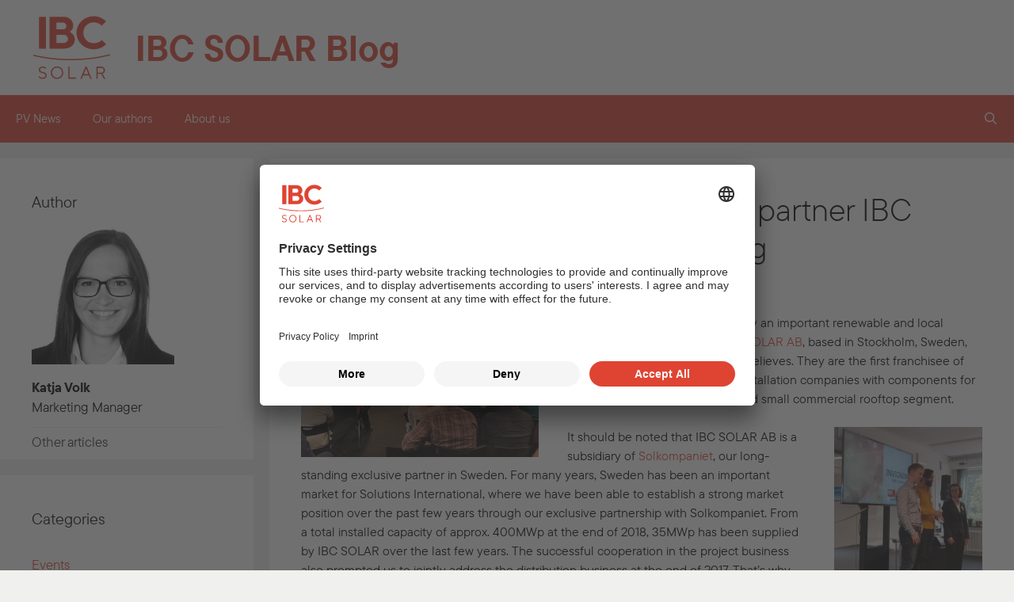

--- FILE ---
content_type: text/html; charset=UTF-8
request_url: https://blog.ibc-solar.com/2019/10/growth-in-sweden-our-franchise-partner-ibc-solar-ab-expands-to-gothenburg/
body_size: 18041
content:
<!DOCTYPE html>
<html lang="en-US">
<head>
	<meta charset="UTF-8">
	<title>Growth in Sweden - our franchise partner IBC SOLAR AB expands to Gothenburg - IBC SOLAR Blog</title>
<meta name="viewport" content="width=device-width, initial-scale=1">
<!-- The SEO Framework by Sybre Waaijer -->
<meta name="robots" content="max-snippet:-1,max-image-preview:standard,max-video-preview:-1" />
<link rel="canonical" href="https://blog.ibc-solar.com/2019/10/growth-in-sweden-our-franchise-partner-ibc-solar-ab-expands-to-gothenburg/" />
<meta name="description" content="“We’ve come to make solar energy an important renewable and local energy source.” This is what IBC SOLAR AB, based in Stockholm, Sweden…" />
<meta property="og:type" content="article" />
<meta property="og:locale" content="en_US" />
<meta property="og:site_name" content="IBC SOLAR Blog" />
<meta property="og:title" content="Growth in Sweden - our franchise partner IBC SOLAR AB expands to Gothenburg" />
<meta property="og:description" content="“We’ve come to make solar energy an important renewable and local energy source.” This is what IBC SOLAR AB, based in Stockholm, Sweden, who recently launched this year believes. They are the first…" />
<meta property="og:url" content="https://blog.ibc-solar.com/2019/10/growth-in-sweden-our-franchise-partner-ibc-solar-ab-expands-to-gothenburg/" />
<meta property="og:image" content="https://blog.ibc-solar.com/wp-content/uploads/2019/10/20190919_145540_bearbeitet-300x182.jpg" />
<meta property="article:published_time" content="2019-10-02T08:00:35+00:00" />
<meta property="article:modified_time" content="2019-10-02T08:22:27+00:00" />
<meta name="twitter:card" content="summary_large_image" />
<meta name="twitter:title" content="Growth in Sweden - our franchise partner IBC SOLAR AB expands to Gothenburg" />
<meta name="twitter:description" content="“We’ve come to make solar energy an important renewable and local energy source.” This is what IBC SOLAR AB, based in Stockholm, Sweden, who recently launched this year believes. They are the first…" />
<meta name="twitter:image" content="https://blog.ibc-solar.com/wp-content/uploads/2019/10/20190919_145540_bearbeitet-300x182.jpg" />
<script type="application/ld+json">{"@context":"https://schema.org","@graph":[{"@type":"WebSite","@id":"https://blog.ibc-solar.com/#/schema/WebSite","url":"https://blog.ibc-solar.com/","name":"IBC SOLAR Blog","inLanguage":"en-US","potentialAction":{"@type":"SearchAction","target":{"@type":"EntryPoint","urlTemplate":"https://blog.ibc-solar.com/search/{search_term_string}/"},"query-input":"required name=search_term_string"},"publisher":{"@type":"Organization","@id":"https://blog.ibc-solar.com/#/schema/Organization","name":"IBC SOLAR Blog","url":"https://blog.ibc-solar.com/"}},{"@type":"WebPage","@id":"https://blog.ibc-solar.com/2019/10/growth-in-sweden-our-franchise-partner-ibc-solar-ab-expands-to-gothenburg/","url":"https://blog.ibc-solar.com/2019/10/growth-in-sweden-our-franchise-partner-ibc-solar-ab-expands-to-gothenburg/","name":"Growth in Sweden - our franchise partner IBC SOLAR AB expands to Gothenburg - IBC SOLAR Blog","description":"“We’ve come to make solar energy an important renewable and local energy source.” This is what IBC SOLAR AB, based in Stockholm, Sweden…","inLanguage":"en-US","isPartOf":{"@id":"https://blog.ibc-solar.com/#/schema/WebSite"},"breadcrumb":{"@type":"BreadcrumbList","@id":"https://blog.ibc-solar.com/#/schema/BreadcrumbList","itemListElement":[{"@type":"ListItem","position":1,"item":"https://blog.ibc-solar.com/","name":"IBC SOLAR Blog"},{"@type":"ListItem","position":2,"item":"https://blog.ibc-solar.com/category/pv_news/","name":"Category: PV News"},{"@type":"ListItem","position":3,"name":"Growth in Sweden - our franchise partner IBC SOLAR AB expands to Gothenburg"}]},"potentialAction":{"@type":"ReadAction","target":"https://blog.ibc-solar.com/2019/10/growth-in-sweden-our-franchise-partner-ibc-solar-ab-expands-to-gothenburg/"},"datePublished":"2019-10-02T08:00:35+00:00","dateModified":"2019-10-02T08:22:27+00:00","author":{"@type":"Person","@id":"https://blog.ibc-solar.com/#/schema/Person/13dbfdc2d97493bdc0cb7b076f367862","name":"Katja Volk","description":"Marketing Manager..."}}]}</script>
<!-- / The SEO Framework by Sybre Waaijer | 2.60ms meta | 0.13ms boot -->

<link rel="alternate" type="application/rss+xml" title="IBC SOLAR Blog &raquo; Feed" href="https://blog.ibc-solar.com/feed/" />
<link rel="alternate" type="application/rss+xml" title="IBC SOLAR Blog &raquo; Comments Feed" href="https://blog.ibc-solar.com/comments/feed/" />
<link rel="alternate" type="application/rss+xml" title="IBC SOLAR Blog &raquo; Growth in Sweden &#8211; our franchise partner IBC SOLAR AB expands to Gothenburg Comments Feed" href="https://blog.ibc-solar.com/2019/10/growth-in-sweden-our-franchise-partner-ibc-solar-ab-expands-to-gothenburg/feed/" />
<link rel="alternate" title="oEmbed (JSON)" type="application/json+oembed" href="https://blog.ibc-solar.com/wp-json/oembed/1.0/embed?url=https%3A%2F%2Fblog.ibc-solar.com%2F2019%2F10%2Fgrowth-in-sweden-our-franchise-partner-ibc-solar-ab-expands-to-gothenburg%2F" />
<link rel="alternate" title="oEmbed (XML)" type="text/xml+oembed" href="https://blog.ibc-solar.com/wp-json/oembed/1.0/embed?url=https%3A%2F%2Fblog.ibc-solar.com%2F2019%2F10%2Fgrowth-in-sweden-our-franchise-partner-ibc-solar-ab-expands-to-gothenburg%2F&#038;format=xml" />
<style id='wp-img-auto-sizes-contain-inline-css'>
img:is([sizes=auto i],[sizes^="auto," i]){contain-intrinsic-size:3000px 1500px}
/*# sourceURL=wp-img-auto-sizes-contain-inline-css */
</style>
<style id='wp-emoji-styles-inline-css'>

	img.wp-smiley, img.emoji {
		display: inline !important;
		border: none !important;
		box-shadow: none !important;
		height: 1em !important;
		width: 1em !important;
		margin: 0 0.07em !important;
		vertical-align: -0.1em !important;
		background: none !important;
		padding: 0 !important;
	}
/*# sourceURL=wp-emoji-styles-inline-css */
</style>
<style id='wp-block-library-inline-css'>
:root{--wp-block-synced-color:#7a00df;--wp-block-synced-color--rgb:122,0,223;--wp-bound-block-color:var(--wp-block-synced-color);--wp-editor-canvas-background:#ddd;--wp-admin-theme-color:#007cba;--wp-admin-theme-color--rgb:0,124,186;--wp-admin-theme-color-darker-10:#006ba1;--wp-admin-theme-color-darker-10--rgb:0,107,160.5;--wp-admin-theme-color-darker-20:#005a87;--wp-admin-theme-color-darker-20--rgb:0,90,135;--wp-admin-border-width-focus:2px}@media (min-resolution:192dpi){:root{--wp-admin-border-width-focus:1.5px}}.wp-element-button{cursor:pointer}:root .has-very-light-gray-background-color{background-color:#eee}:root .has-very-dark-gray-background-color{background-color:#313131}:root .has-very-light-gray-color{color:#eee}:root .has-very-dark-gray-color{color:#313131}:root .has-vivid-green-cyan-to-vivid-cyan-blue-gradient-background{background:linear-gradient(135deg,#00d084,#0693e3)}:root .has-purple-crush-gradient-background{background:linear-gradient(135deg,#34e2e4,#4721fb 50%,#ab1dfe)}:root .has-hazy-dawn-gradient-background{background:linear-gradient(135deg,#faaca8,#dad0ec)}:root .has-subdued-olive-gradient-background{background:linear-gradient(135deg,#fafae1,#67a671)}:root .has-atomic-cream-gradient-background{background:linear-gradient(135deg,#fdd79a,#004a59)}:root .has-nightshade-gradient-background{background:linear-gradient(135deg,#330968,#31cdcf)}:root .has-midnight-gradient-background{background:linear-gradient(135deg,#020381,#2874fc)}:root{--wp--preset--font-size--normal:16px;--wp--preset--font-size--huge:42px}.has-regular-font-size{font-size:1em}.has-larger-font-size{font-size:2.625em}.has-normal-font-size{font-size:var(--wp--preset--font-size--normal)}.has-huge-font-size{font-size:var(--wp--preset--font-size--huge)}.has-text-align-center{text-align:center}.has-text-align-left{text-align:left}.has-text-align-right{text-align:right}.has-fit-text{white-space:nowrap!important}#end-resizable-editor-section{display:none}.aligncenter{clear:both}.items-justified-left{justify-content:flex-start}.items-justified-center{justify-content:center}.items-justified-right{justify-content:flex-end}.items-justified-space-between{justify-content:space-between}.screen-reader-text{border:0;clip-path:inset(50%);height:1px;margin:-1px;overflow:hidden;padding:0;position:absolute;width:1px;word-wrap:normal!important}.screen-reader-text:focus{background-color:#ddd;clip-path:none;color:#444;display:block;font-size:1em;height:auto;left:5px;line-height:normal;padding:15px 23px 14px;text-decoration:none;top:5px;width:auto;z-index:100000}html :where(.has-border-color){border-style:solid}html :where([style*=border-top-color]){border-top-style:solid}html :where([style*=border-right-color]){border-right-style:solid}html :where([style*=border-bottom-color]){border-bottom-style:solid}html :where([style*=border-left-color]){border-left-style:solid}html :where([style*=border-width]){border-style:solid}html :where([style*=border-top-width]){border-top-style:solid}html :where([style*=border-right-width]){border-right-style:solid}html :where([style*=border-bottom-width]){border-bottom-style:solid}html :where([style*=border-left-width]){border-left-style:solid}html :where(img[class*=wp-image-]){height:auto;max-width:100%}:where(figure){margin:0 0 1em}html :where(.is-position-sticky){--wp-admin--admin-bar--position-offset:var(--wp-admin--admin-bar--height,0px)}@media screen and (max-width:600px){html :where(.is-position-sticky){--wp-admin--admin-bar--position-offset:0px}}

/*# sourceURL=wp-block-library-inline-css */
</style><style id='global-styles-inline-css'>
:root{--wp--preset--aspect-ratio--square: 1;--wp--preset--aspect-ratio--4-3: 4/3;--wp--preset--aspect-ratio--3-4: 3/4;--wp--preset--aspect-ratio--3-2: 3/2;--wp--preset--aspect-ratio--2-3: 2/3;--wp--preset--aspect-ratio--16-9: 16/9;--wp--preset--aspect-ratio--9-16: 9/16;--wp--preset--color--black: #000000;--wp--preset--color--cyan-bluish-gray: #abb8c3;--wp--preset--color--white: var(--white);--wp--preset--color--pale-pink: #f78da7;--wp--preset--color--vivid-red: #cf2e2e;--wp--preset--color--luminous-vivid-orange: #ff6900;--wp--preset--color--luminous-vivid-amber: #fcb900;--wp--preset--color--light-green-cyan: #7bdcb5;--wp--preset--color--vivid-green-cyan: #00d084;--wp--preset--color--pale-cyan-blue: #8ed1fc;--wp--preset--color--vivid-cyan-blue: #0693e3;--wp--preset--color--vivid-purple: #9b51e0;--wp--preset--color--contrast: var(--contrast);--wp--preset--color--contrast-2: var(--contrast-2);--wp--preset--color--contrast-3: var(--contrast-3);--wp--preset--color--base: var(--base);--wp--preset--color--base-2: var(--base-2);--wp--preset--color--base-3: var(--base-3);--wp--preset--color--accent: var(--accent);--wp--preset--color--primary: var(--primary);--wp--preset--color--text: var(--text);--wp--preset--color--grey: var(--grey);--wp--preset--color--lightgrey: var(--lightgrey);--wp--preset--color--lightgrey-60: var(--lightgrey60);--wp--preset--gradient--vivid-cyan-blue-to-vivid-purple: linear-gradient(135deg,rgb(6,147,227) 0%,rgb(155,81,224) 100%);--wp--preset--gradient--light-green-cyan-to-vivid-green-cyan: linear-gradient(135deg,rgb(122,220,180) 0%,rgb(0,208,130) 100%);--wp--preset--gradient--luminous-vivid-amber-to-luminous-vivid-orange: linear-gradient(135deg,rgb(252,185,0) 0%,rgb(255,105,0) 100%);--wp--preset--gradient--luminous-vivid-orange-to-vivid-red: linear-gradient(135deg,rgb(255,105,0) 0%,rgb(207,46,46) 100%);--wp--preset--gradient--very-light-gray-to-cyan-bluish-gray: linear-gradient(135deg,rgb(238,238,238) 0%,rgb(169,184,195) 100%);--wp--preset--gradient--cool-to-warm-spectrum: linear-gradient(135deg,rgb(74,234,220) 0%,rgb(151,120,209) 20%,rgb(207,42,186) 40%,rgb(238,44,130) 60%,rgb(251,105,98) 80%,rgb(254,248,76) 100%);--wp--preset--gradient--blush-light-purple: linear-gradient(135deg,rgb(255,206,236) 0%,rgb(152,150,240) 100%);--wp--preset--gradient--blush-bordeaux: linear-gradient(135deg,rgb(254,205,165) 0%,rgb(254,45,45) 50%,rgb(107,0,62) 100%);--wp--preset--gradient--luminous-dusk: linear-gradient(135deg,rgb(255,203,112) 0%,rgb(199,81,192) 50%,rgb(65,88,208) 100%);--wp--preset--gradient--pale-ocean: linear-gradient(135deg,rgb(255,245,203) 0%,rgb(182,227,212) 50%,rgb(51,167,181) 100%);--wp--preset--gradient--electric-grass: linear-gradient(135deg,rgb(202,248,128) 0%,rgb(113,206,126) 100%);--wp--preset--gradient--midnight: linear-gradient(135deg,rgb(2,3,129) 0%,rgb(40,116,252) 100%);--wp--preset--font-size--small: 13px;--wp--preset--font-size--medium: 20px;--wp--preset--font-size--large: 36px;--wp--preset--font-size--x-large: 42px;--wp--preset--spacing--20: 0.44rem;--wp--preset--spacing--30: 0.67rem;--wp--preset--spacing--40: 1rem;--wp--preset--spacing--50: 1.5rem;--wp--preset--spacing--60: 2.25rem;--wp--preset--spacing--70: 3.38rem;--wp--preset--spacing--80: 5.06rem;--wp--preset--shadow--natural: 6px 6px 9px rgba(0, 0, 0, 0.2);--wp--preset--shadow--deep: 12px 12px 50px rgba(0, 0, 0, 0.4);--wp--preset--shadow--sharp: 6px 6px 0px rgba(0, 0, 0, 0.2);--wp--preset--shadow--outlined: 6px 6px 0px -3px rgb(255, 255, 255), 6px 6px rgb(0, 0, 0);--wp--preset--shadow--crisp: 6px 6px 0px rgb(0, 0, 0);}:where(.is-layout-flex){gap: 0.5em;}:where(.is-layout-grid){gap: 0.5em;}body .is-layout-flex{display: flex;}.is-layout-flex{flex-wrap: wrap;align-items: center;}.is-layout-flex > :is(*, div){margin: 0;}body .is-layout-grid{display: grid;}.is-layout-grid > :is(*, div){margin: 0;}:where(.wp-block-columns.is-layout-flex){gap: 2em;}:where(.wp-block-columns.is-layout-grid){gap: 2em;}:where(.wp-block-post-template.is-layout-flex){gap: 1.25em;}:where(.wp-block-post-template.is-layout-grid){gap: 1.25em;}.has-black-color{color: var(--wp--preset--color--black) !important;}.has-cyan-bluish-gray-color{color: var(--wp--preset--color--cyan-bluish-gray) !important;}.has-white-color{color: var(--wp--preset--color--white) !important;}.has-pale-pink-color{color: var(--wp--preset--color--pale-pink) !important;}.has-vivid-red-color{color: var(--wp--preset--color--vivid-red) !important;}.has-luminous-vivid-orange-color{color: var(--wp--preset--color--luminous-vivid-orange) !important;}.has-luminous-vivid-amber-color{color: var(--wp--preset--color--luminous-vivid-amber) !important;}.has-light-green-cyan-color{color: var(--wp--preset--color--light-green-cyan) !important;}.has-vivid-green-cyan-color{color: var(--wp--preset--color--vivid-green-cyan) !important;}.has-pale-cyan-blue-color{color: var(--wp--preset--color--pale-cyan-blue) !important;}.has-vivid-cyan-blue-color{color: var(--wp--preset--color--vivid-cyan-blue) !important;}.has-vivid-purple-color{color: var(--wp--preset--color--vivid-purple) !important;}.has-black-background-color{background-color: var(--wp--preset--color--black) !important;}.has-cyan-bluish-gray-background-color{background-color: var(--wp--preset--color--cyan-bluish-gray) !important;}.has-white-background-color{background-color: var(--wp--preset--color--white) !important;}.has-pale-pink-background-color{background-color: var(--wp--preset--color--pale-pink) !important;}.has-vivid-red-background-color{background-color: var(--wp--preset--color--vivid-red) !important;}.has-luminous-vivid-orange-background-color{background-color: var(--wp--preset--color--luminous-vivid-orange) !important;}.has-luminous-vivid-amber-background-color{background-color: var(--wp--preset--color--luminous-vivid-amber) !important;}.has-light-green-cyan-background-color{background-color: var(--wp--preset--color--light-green-cyan) !important;}.has-vivid-green-cyan-background-color{background-color: var(--wp--preset--color--vivid-green-cyan) !important;}.has-pale-cyan-blue-background-color{background-color: var(--wp--preset--color--pale-cyan-blue) !important;}.has-vivid-cyan-blue-background-color{background-color: var(--wp--preset--color--vivid-cyan-blue) !important;}.has-vivid-purple-background-color{background-color: var(--wp--preset--color--vivid-purple) !important;}.has-black-border-color{border-color: var(--wp--preset--color--black) !important;}.has-cyan-bluish-gray-border-color{border-color: var(--wp--preset--color--cyan-bluish-gray) !important;}.has-white-border-color{border-color: var(--wp--preset--color--white) !important;}.has-pale-pink-border-color{border-color: var(--wp--preset--color--pale-pink) !important;}.has-vivid-red-border-color{border-color: var(--wp--preset--color--vivid-red) !important;}.has-luminous-vivid-orange-border-color{border-color: var(--wp--preset--color--luminous-vivid-orange) !important;}.has-luminous-vivid-amber-border-color{border-color: var(--wp--preset--color--luminous-vivid-amber) !important;}.has-light-green-cyan-border-color{border-color: var(--wp--preset--color--light-green-cyan) !important;}.has-vivid-green-cyan-border-color{border-color: var(--wp--preset--color--vivid-green-cyan) !important;}.has-pale-cyan-blue-border-color{border-color: var(--wp--preset--color--pale-cyan-blue) !important;}.has-vivid-cyan-blue-border-color{border-color: var(--wp--preset--color--vivid-cyan-blue) !important;}.has-vivid-purple-border-color{border-color: var(--wp--preset--color--vivid-purple) !important;}.has-vivid-cyan-blue-to-vivid-purple-gradient-background{background: var(--wp--preset--gradient--vivid-cyan-blue-to-vivid-purple) !important;}.has-light-green-cyan-to-vivid-green-cyan-gradient-background{background: var(--wp--preset--gradient--light-green-cyan-to-vivid-green-cyan) !important;}.has-luminous-vivid-amber-to-luminous-vivid-orange-gradient-background{background: var(--wp--preset--gradient--luminous-vivid-amber-to-luminous-vivid-orange) !important;}.has-luminous-vivid-orange-to-vivid-red-gradient-background{background: var(--wp--preset--gradient--luminous-vivid-orange-to-vivid-red) !important;}.has-very-light-gray-to-cyan-bluish-gray-gradient-background{background: var(--wp--preset--gradient--very-light-gray-to-cyan-bluish-gray) !important;}.has-cool-to-warm-spectrum-gradient-background{background: var(--wp--preset--gradient--cool-to-warm-spectrum) !important;}.has-blush-light-purple-gradient-background{background: var(--wp--preset--gradient--blush-light-purple) !important;}.has-blush-bordeaux-gradient-background{background: var(--wp--preset--gradient--blush-bordeaux) !important;}.has-luminous-dusk-gradient-background{background: var(--wp--preset--gradient--luminous-dusk) !important;}.has-pale-ocean-gradient-background{background: var(--wp--preset--gradient--pale-ocean) !important;}.has-electric-grass-gradient-background{background: var(--wp--preset--gradient--electric-grass) !important;}.has-midnight-gradient-background{background: var(--wp--preset--gradient--midnight) !important;}.has-small-font-size{font-size: var(--wp--preset--font-size--small) !important;}.has-medium-font-size{font-size: var(--wp--preset--font-size--medium) !important;}.has-large-font-size{font-size: var(--wp--preset--font-size--large) !important;}.has-x-large-font-size{font-size: var(--wp--preset--font-size--x-large) !important;}
/*# sourceURL=global-styles-inline-css */
</style>

<style id='classic-theme-styles-inline-css'>
/*! This file is auto-generated */
.wp-block-button__link{color:#fff;background-color:#32373c;border-radius:9999px;box-shadow:none;text-decoration:none;padding:calc(.667em + 2px) calc(1.333em + 2px);font-size:1.125em}.wp-block-file__button{background:#32373c;color:#fff;text-decoration:none}
/*# sourceURL=/wp-includes/css/classic-themes.min.css */
</style>
<link rel='stylesheet' id='style-css' href='https://blog.ibc-solar.com/wp-content/plugins/ibc-author-widget/assets/css/style.css' media='all' />
<link rel='stylesheet' id='style_file-css' href='https://blog.ibc-solar.com/wp-content/plugins/uc-for-wp/uc-style.css' media='all' />
<link rel='stylesheet' id='ppress-frontend-css' href='https://blog.ibc-solar.com/wp-content/plugins/wp-user-avatar/assets/css/frontend.min.css' media='all' />
<link rel='stylesheet' id='ppress-flatpickr-css' href='https://blog.ibc-solar.com/wp-content/plugins/wp-user-avatar/assets/flatpickr/flatpickr.min.css' media='all' />
<link rel='stylesheet' id='ppress-select2-css' href='https://blog.ibc-solar.com/wp-content/plugins/wp-user-avatar/assets/select2/select2.min.css' media='all' />
<link rel='stylesheet' id='generate-style-grid-css' href='https://blog.ibc-solar.com/wp-content/themes/generatepress/assets/css/unsemantic-grid.min.css' media='all' />
<link rel='stylesheet' id='generate-style-css' href='https://blog.ibc-solar.com/wp-content/themes/generatepress/assets/css/style.min.css' media='all' />
<style id='generate-style-inline-css'>
body{background-color:var(--lightgrey60);color:var(--text);}a{color:var(--primary);}a:hover, a:focus, a:active{color:var(--text);}body .grid-container{max-width:1400px;}.wp-block-group__inner-container{max-width:1400px;margin-left:auto;margin-right:auto;}.navigation-search{position:absolute;left:-99999px;pointer-events:none;visibility:hidden;z-index:20;width:100%;top:0;transition:opacity 100ms ease-in-out;opacity:0;}.navigation-search.nav-search-active{left:0;right:0;pointer-events:auto;visibility:visible;opacity:1;}.navigation-search input[type="search"]{outline:0;border:0;vertical-align:bottom;line-height:1;opacity:0.9;width:100%;z-index:20;border-radius:0;-webkit-appearance:none;height:60px;}.navigation-search input::-ms-clear{display:none;width:0;height:0;}.navigation-search input::-ms-reveal{display:none;width:0;height:0;}.navigation-search input::-webkit-search-decoration, .navigation-search input::-webkit-search-cancel-button, .navigation-search input::-webkit-search-results-button, .navigation-search input::-webkit-search-results-decoration{display:none;}.main-navigation li.search-item{z-index:21;}li.search-item.active{transition:opacity 100ms ease-in-out;}.nav-left-sidebar .main-navigation li.search-item.active,.nav-right-sidebar .main-navigation li.search-item.active{width:auto;display:inline-block;float:right;}.gen-sidebar-nav .navigation-search{top:auto;bottom:0;}:root{--contrast:#222222;--contrast-2:#575760;--contrast-3:#b2b2be;--base:#f0f0f0;--base-2:#f7f8f9;--base-3:#ffffff;--accent:#1e73be;--primary:#df4432;--text:#000000;--grey:#9ca6a7;--lightgrey:#e6e7e3;--lightgrey60:#f0f1ee;--white:#ffffff;}:root .has-contrast-color{color:var(--contrast);}:root .has-contrast-background-color{background-color:var(--contrast);}:root .has-contrast-2-color{color:var(--contrast-2);}:root .has-contrast-2-background-color{background-color:var(--contrast-2);}:root .has-contrast-3-color{color:var(--contrast-3);}:root .has-contrast-3-background-color{background-color:var(--contrast-3);}:root .has-base-color{color:var(--base);}:root .has-base-background-color{background-color:var(--base);}:root .has-base-2-color{color:var(--base-2);}:root .has-base-2-background-color{background-color:var(--base-2);}:root .has-base-3-color{color:var(--base-3);}:root .has-base-3-background-color{background-color:var(--base-3);}:root .has-accent-color{color:var(--accent);}:root .has-accent-background-color{background-color:var(--accent);}:root .has-primary-color{color:var(--primary);}:root .has-primary-background-color{background-color:var(--primary);}:root .has-text-color{color:var(--text);}:root .has-text-background-color{background-color:var(--text);}:root .has-grey-color{color:var(--grey);}:root .has-grey-background-color{background-color:var(--grey);}:root .has-lightgrey-color{color:var(--lightgrey);}:root .has-lightgrey-background-color{background-color:var(--lightgrey);}:root .has-lightgrey60-color{color:var(--lightgrey60);}:root .has-lightgrey60-background-color{background-color:var(--lightgrey60);}:root .has-white-color{color:var(--white);}:root .has-white-background-color{background-color:var(--white);}body, button, input, select, textarea{font-size:15px;}body{line-height:1.5;}.entry-content > [class*="wp-block-"]:not(:last-child):not(.wp-block-heading){margin-bottom:1.5em;}.main-title{font-size:45px;}.main-navigation .main-nav ul ul li a{font-size:14px;}.sidebar .widget, .footer-widgets .widget{font-size:17px;}h1{font-weight:300;font-size:40px;}h2{font-weight:300;font-size:30px;}h3{font-size:20px;}h4{font-size:inherit;}h5{font-size:inherit;}@media (max-width:768px){.main-title{font-size:30px;}h1{font-size:30px;}h2{font-size:25px;}}.top-bar{background-color:#636363;color:#ffffff;}.top-bar a{color:#ffffff;}.top-bar a:hover{color:#303030;}.site-header{background-color:var(--white);color:var(--text);}.main-title a,.main-title a:hover{color:var(--text);}.site-description{color:var(--grey);}.main-navigation,.main-navigation ul ul{background-color:var(--primary);}.main-navigation .main-nav ul li a, .main-navigation .menu-toggle, .main-navigation .menu-bar-items{color:var(--white);}.main-navigation .main-nav ul li:not([class*="current-menu-"]):hover > a, .main-navigation .main-nav ul li:not([class*="current-menu-"]):focus > a, .main-navigation .main-nav ul li.sfHover:not([class*="current-menu-"]) > a, .main-navigation .menu-bar-item:hover > a, .main-navigation .menu-bar-item.sfHover > a{color:var(--white);background-color:var(--text);}button.menu-toggle:hover,button.menu-toggle:focus,.main-navigation .mobile-bar-items a,.main-navigation .mobile-bar-items a:hover,.main-navigation .mobile-bar-items a:focus{color:var(--white);}.main-navigation .main-nav ul li[class*="current-menu-"] > a{color:var(--white);}.navigation-search input[type="search"],.navigation-search input[type="search"]:active, .navigation-search input[type="search"]:focus, .main-navigation .main-nav ul li.search-item.active > a, .main-navigation .menu-bar-items .search-item.active > a{color:var(--white);background-color:var(--primary);opacity:1;}.main-navigation ul ul{background-color:var(--primary);}.main-navigation .main-nav ul ul li a{color:var(--white);}.main-navigation .main-nav ul ul li:not([class*="current-menu-"]):hover > a,.main-navigation .main-nav ul ul li:not([class*="current-menu-"]):focus > a, .main-navigation .main-nav ul ul li.sfHover:not([class*="current-menu-"]) > a{color:var(--white);background-color:var(--text);}.main-navigation .main-nav ul ul li[class*="current-menu-"] > a{color:var(--white);}.separate-containers .inside-article, .separate-containers .comments-area, .separate-containers .page-header, .one-container .container, .separate-containers .paging-navigation, .inside-page-header{background-color:var(--white);}.entry-meta{color:var(--text);}.sidebar .widget{background-color:var(--white);}.sidebar .widget .widget-title{color:var(--text);}.footer-widgets{background-color:var(--white);}.footer-widgets .widget-title{color:var(--text);}.site-info{color:var(--white);background-color:var(--grey);}.site-info a{color:var(--white);}.site-info a:hover{color:var(--text);}.footer-bar .widget_nav_menu .current-menu-item a{color:var(--text);}input[type="text"],input[type="email"],input[type="url"],input[type="password"],input[type="search"],input[type="tel"],input[type="number"],textarea,select{color:var(--text);background-color:var(--lightgrey60);border-color:var(--grey);}input[type="text"]:focus,input[type="email"]:focus,input[type="url"]:focus,input[type="password"]:focus,input[type="search"]:focus,input[type="tel"]:focus,input[type="number"]:focus,textarea:focus,select:focus{color:var(--text);background-color:var(--white);border-color:var(--lightgrey60);}button,html input[type="button"],input[type="reset"],input[type="submit"],a.button,a.wp-block-button__link:not(.has-background){color:var(--white);background-color:var(--primary);}button:hover,html input[type="button"]:hover,input[type="reset"]:hover,input[type="submit"]:hover,a.button:hover,button:focus,html input[type="button"]:focus,input[type="reset"]:focus,input[type="submit"]:focus,a.button:focus,a.wp-block-button__link:not(.has-background):active,a.wp-block-button__link:not(.has-background):focus,a.wp-block-button__link:not(.has-background):hover{color:var(--white);background-color:var(--text);}a.generate-back-to-top{background-color:rgba( 0,0,0,0.4 );color:#ffffff;}a.generate-back-to-top:hover,a.generate-back-to-top:focus{background-color:rgba( 0,0,0,0.6 );color:#ffffff;}:root{--gp-search-modal-bg-color:var(--base-3);--gp-search-modal-text-color:var(--contrast);--gp-search-modal-overlay-bg-color:rgba(0,0,0,0.2);}@media (max-width:768px){.main-navigation .menu-bar-item:hover > a, .main-navigation .menu-bar-item.sfHover > a{background:none;color:var(--white);}}.inside-top-bar{padding:10px;}.inside-header{padding:40px;}.site-main .wp-block-group__inner-container{padding:40px;}.entry-content .alignwide, body:not(.no-sidebar) .entry-content .alignfull{margin-left:-40px;width:calc(100% + 80px);max-width:calc(100% + 80px);}.rtl .menu-item-has-children .dropdown-menu-toggle{padding-left:20px;}.rtl .main-navigation .main-nav ul li.menu-item-has-children > a{padding-right:20px;}.site-info{padding:20px;}@media (max-width:768px){.separate-containers .inside-article, .separate-containers .comments-area, .separate-containers .page-header, .separate-containers .paging-navigation, .one-container .site-content, .inside-page-header{padding:30px;}.site-main .wp-block-group__inner-container{padding:30px;}.site-info{padding-right:10px;padding-left:10px;}.entry-content .alignwide, body:not(.no-sidebar) .entry-content .alignfull{margin-left:-30px;width:calc(100% + 60px);max-width:calc(100% + 60px);}}.one-container .sidebar .widget{padding:0px;}@media (max-width:768px){.main-navigation .menu-toggle,.main-navigation .mobile-bar-items,.sidebar-nav-mobile:not(#sticky-placeholder){display:block;}.main-navigation ul,.gen-sidebar-nav{display:none;}[class*="nav-float-"] .site-header .inside-header > *{float:none;clear:both;}}
/*# sourceURL=generate-style-inline-css */
</style>
<link rel='stylesheet' id='generate-mobile-style-css' href='https://blog.ibc-solar.com/wp-content/themes/generatepress/assets/css/mobile.min.css' media='all' />
<link rel='stylesheet' id='generate-font-icons-css' href='https://blog.ibc-solar.com/wp-content/themes/generatepress/assets/css/components/font-icons.min.css' media='all' />
<link rel='stylesheet' id='font-awesome-css' href='https://blog.ibc-solar.com/wp-content/themes/generatepress/assets/css/components/font-awesome.min.css' media='all' />
<link rel='stylesheet' id='generate-child-css' href='https://blog.ibc-solar.com/wp-content/themes/generatepress-ibc/style.css' media='all' />
<script src="https://blog.ibc-solar.com/wp-content/plugins/uc-for-wp/uc-handler.js" id="script_file-js"></script>
<script src="https://blog.ibc-solar.com/wp-includes/js/jquery/jquery.min.js" id="jquery-core-js"></script>
<script src="https://blog.ibc-solar.com/wp-includes/js/jquery/jquery-migrate.min.js" id="jquery-migrate-js"></script>
<script src="https://blog.ibc-solar.com/wp-content/plugins/wp-user-avatar/assets/flatpickr/flatpickr.min.js" id="ppress-flatpickr-js"></script>
<script src="https://blog.ibc-solar.com/wp-content/plugins/wp-user-avatar/assets/select2/select2.min.js" id="ppress-select2-js"></script>
<link rel="https://api.w.org/" href="https://blog.ibc-solar.com/wp-json/" /><link rel="alternate" title="JSON" type="application/json" href="https://blog.ibc-solar.com/wp-json/wp/v2/posts/8267" /><link rel="EditURI" type="application/rsd+xml" title="RSD" href="https://blog.ibc-solar.com/xmlrpc.php?rsd" />
<link rel="apple-touch-icon" sizes="180x180" href="/favicons/apple-touch-icon.png"/>
<link rel="manifest" href="/favicons/manifest.json"/>
<link rel="mask-icon" href="/favicons/safari-pinned-tab.svg" color="#df4432"/>
<meta name="theme-color" content="#ffffff"/>
<link rel="icon" sizes="16x16 32x32 48x48 256x256" href="/favicons/favicon.ico"/>
<link rel="icon" type="image/png" sizes="16x16" href="/favicons/16x16.png"/>
<link rel="icon" type="image/png" sizes="32x32" href="/favicons/32x32.png"/>
<link rel="icon" type="image/png" sizes="48x48" href="/favicons/48x48.png"/>
<link rel="icon" type="image/png" sizes="64x64" href="/favicons/64x64.png"/>
<link rel="icon" type="image/png" sizes="128x128" href="/favicons/128x128.png"/>
<link rel="icon" type="image/png" sizes="256x256" href="/favicons/256x256.png"/>
<link rel="icon" type="image/png" sizes="512x512" href="/favicons/512x512.png"/>

         <style type="text/css">
             .about-footer a { color: #333333; }
             ul.social-icons li a i { color: #333333!important ; }
             .about-footer .more { font-size: 16pxpx !important ; }
             .about-footer .social-icons a i { font-size: 16pxpx !important ; }
             .about-footer ul.social-icons { margin-top: 15pxpx !important ; }
             .widget_wp_author_widget .waw-author-designation { font-size: 18pxpx !important ; }
             .widget_wp_author_widget .waw-author-title a { font-size: 22pxpx !important ; }
             .widget_wp_author_widget .waw-author-bio p { font-size: 16pxpx ; }
         </style>
    <!-- Analytics by WP Statistics - https://wp-statistics.com -->
<link rel="pingback" href="https://blog.ibc-solar.com/xmlrpc.php">
<link rel='stylesheet' id='js-archive-list-css' href='https://blog.ibc-solar.com/wp-content/plugins/jquery-archive-list-widget/assets/css/jal.css' media='all' />
</head>

<body class="wp-singular post-template-default single single-post postid-8267 single-format-standard wp-embed-responsive wp-theme-generatepress wp-child-theme-generatepress-ibc left-sidebar nav-below-header separate-containers fluid-header active-footer-widgets-2 nav-search-enabled nav-aligned-left header-aligned-left dropdown-hover" itemtype="https://schema.org/Blog" itemscope>


	<a class="screen-reader-text skip-link" href="#content" title="Skip to content">Skip to content</a>	<header itemtype="http://schema.org/WPHeader" itemscope="itemscope" id="masthead" class="site-header">
		<div class="inside-header grid-container grid-parent">
			<div class="site-branding">
				<a id="headerlink" href="/" target="_self">
					<svg id="bloglogo" xmlns="http://www.w3.org/2000/svg" viewBox="0 0 179 148">
						<path fill="currentColor" d="M28.2 139.2c0-.98-.28-1.8-.84-2.5a5.66 5.66 0 0 0-2.2-1.59c-.9-.38-1.9-.72-2.99-1.03a58.7 58.7 0 0 1-3.27-1.03 15.7 15.7 0 0 1-2.99-1.37c-.9-.54-1.63-1.3-2.2-2.29s-.84-2.16-.84-3.52a7 7 0 0 1 2.5-5.43c1.67-1.5 3.86-2.24 6.58-2.24a10.91 10.91 0 0 1 5.25 1.29c.62.35 1.17.7 1.65 1.04s.84.65 1.05.9l.33.4-2.03 2.02a3.66 3.66 0 0 0-.98-.97 7.63 7.63 0 0 0-3-1.56c-.74-.2-1.49-.3-2.27-.3-1.85 0-3.33.47-4.42 1.42a4.37 4.37 0 0 0-1.65 3.43c0 .97.29 1.8.85 2.48.57.68 1.3 1.22 2.2 1.6.91.38 1.91.72 3 1.03 1.1.31 2.18.65 3.27 1.03 1.08.37 2.08.83 2.98 1.37.91.54 1.65 1.3 2.21 2.27.57.98.85 2.16.85 3.54 0 2.4-.84 4.34-2.52 5.83-1.69 1.5-4.01 2.24-6.98 2.24a13.13 13.13 0 0 1-6.13-1.5c-.7-.4-1.32-.8-1.86-1.23a5.99 5.99 0 0 1-1.12-1.06l-.37-.45 1.85-2.05a5.23 5.23 0 0 0 1.18 1.21 8.59 8.59 0 0 0 3.65 1.87c.9.26 1.84.39 2.8.39 2.07 0 3.67-.49 4.79-1.45s1.67-2.23 1.67-3.8zm37.46-16.76a14 14 0 0 1 4.23 10.29c0 4.04-1.4 7.46-4.23 10.29-2.83 2.82-6.26 4.24-10.3 4.24s-7.46-1.42-10.29-4.24-4.23-6.26-4.23-10.3 1.4-7.46 4.23-10.28c2.83-2.83 6.26-4.24 10.3-4.24s7.46 1.41 10.29 4.24zm-18.48 1.95c-2.22 2.24-3.33 5.02-3.33 8.34s1.11 6.09 3.33 8.34c2.22 2.24 4.95 3.37 8.19 3.37s5.96-1.13 8.18-3.37c2.22-2.25 3.33-5.03 3.33-8.34s-1.11-6.1-3.33-8.34c-2.22-2.25-4.95-3.37-8.18-3.37s-5.97 1.12-8.19 3.37zm51.9 22.47H81.52V118.6h3.03v25.45h14.53v2.82zM129.6 139h-13.32l-3.24 7.86h-3.23l11.71-28.27h2.82l11.71 28.27h-3.21L129.6 139zm-1.22-2.84-5.44-13.33-5.46 13.33h10.9zm18.64-17.57h11.3c2.5 0 4.57.8 6.22 2.43a8.14 8.14 0 0 1 2.47 6.05c0 1.2-.2 2.31-.6 3.31-.42 1-.9 1.78-1.47 2.35s-1.13 1.04-1.71 1.44a6.3 6.3 0 0 1-1.46.78l-.61.2 6.66 11.71h-3.43l-6.27-11.3h-8.06v11.3H147V118.6zm11.3 2.84h-8.26v11.3h8.26c1.72 0 3.1-.51 4.12-1.53s1.54-2.4 1.54-4.12-.52-3.1-1.54-4.12-2.4-1.53-4.12-1.53zM13.54 76.63V2.48h15.93v74.17H13.54zm146.26-20.1-.66.57a39.24 39.24 0 0 1-4.3 3.07 25.22 25.22 0 0 1-6.12 2.64 26.7 26.7 0 0 1-7.73 1.11c-6.94 0-12.73-2.32-17.38-6.98-4.66-4.65-6.99-10.45-6.99-17.38s2.33-12.72 6.99-17.38c4.65-4.65 10.44-6.98 17.38-6.98a24 24 0 0 1 7.4 1.16 27.9 27.9 0 0 1 5.84 2.54 24.7 24.7 0 0 1 4.1 3.18c.45.42.81.78 1.14 1.12l10.1-10.11a32.37 32.37 0 0 0-2.8-2.6 60.24 60.24 0 0 0-6-4.34 33.22 33.22 0 0 0-8.66-3.7A39.93 39.93 0 0 0 140.98.91c-11.31 0-20.86 3.78-28.63 11.33-7.78 7.56-11.67 16.66-11.67 27.31 0 10.66 3.89 19.77 11.67 27.34 7.77 7.57 17.32 11.35 28.63 11.35 3.86 0 7.59-.53 11.2-1.6a40.64 40.64 0 0 0 8.74-3.55 39.75 39.75 0 0 0 6.25-4.5 93.05 93.05 0 0 0 2.47-2.22l-9.85-9.85zm-75-18.97c5.04-3.37 8.32-8.86 8.32-15.07 0-10.26-8.91-20.01-19.9-20.01H37.86v74.17h33.61c7.35 0 14.79-2.74 19.08-6.91a20.37 20.37 0 0 0 6.28-14.47c0-7.83-4.93-14.57-12.04-17.7zm-31-21.84h14.8c2.61 0 4.68.72 6.2 2.17 1.52 1.45 2.28 3.38 2.28 5.8 0 2.4-.76 4.34-2.28 5.79-1.52 1.44-3.59 2.17-6.2 2.17H53.8V15.7zm24.13 44.94a10.03 10.03 0 0 1-7.22 2.75H53.8V44.3h16.9c2.9 0 5.3.92 7.22 2.77 1.91 1.84 2.87 4.11 2.87 6.8s-.96 4.95-2.87 6.77zm100.6 29.05c-27.72 7.18-57.72 11.05-88.69 11.27l-2.88.01c-30.26 0-59.62-3.5-86.82-10.2v2.83c27.23 6.65 56.58 10.12 86.83 10.12h2.89c30.93-.23 60.92-4.08 88.66-11.2V89.7z"/>
					</svg>
					<span class="main-title"><span class="rem-mobile">IBC SOLAR </span>Blog</span>
				</a>
			</div>
		</div>
	</header>
			<nav class="main-navigation sub-menu-right" id="site-navigation" aria-label="Primary"  itemtype="https://schema.org/SiteNavigationElement" itemscope>
			<div class="inside-navigation grid-container grid-parent">
				<form method="get" class="search-form navigation-search" action="https://blog.ibc-solar.com/">
					<input type="search" class="search-field" value="" name="s" title="Search" />
				</form>		<div class="mobile-bar-items">
						<span class="search-item">
				<a aria-label="Open Search Bar" href="#">
									</a>
			</span>
		</div>
						<button class="menu-toggle" aria-controls="primary-menu" aria-expanded="false">
					<span class="mobile-menu">Menu</span>				</button>
				<div id="primary-menu" class="main-nav"><ul id="menu-top-navigation" class=" menu sf-menu"><li id="menu-item-9456" class="menu-item menu-item-type-taxonomy menu-item-object-category current-post-ancestor current-menu-parent current-post-parent menu-item-9456"><a href="https://blog.ibc-solar.com/category/pv_news/">PV News</a></li>
<li id="menu-item-5792" class="menu-item menu-item-type-post_type menu-item-object-page menu-item-5792"><a href="https://blog.ibc-solar.com/our-authors/">Our authors</a></li>
<li id="menu-item-5791" class="menu-item menu-item-type-post_type menu-item-object-page menu-item-5791"><a href="https://blog.ibc-solar.com/about-us/">About us</a></li>
<li class="search-item menu-item-align-right"><a aria-label="Open Search Bar" href="#"></a></li></ul></div>			</div>
		</nav>
		
	<div class="site grid-container container hfeed grid-parent" id="page">
				<div class="site-content" id="content">
			
	<div class="content-area grid-parent mobile-grid-100 push-25 grid-75 tablet-push-25 tablet-grid-75" id="primary">
		<main class="site-main" id="main">
			
<article id="post-8267" class="post-8267 post type-post status-publish format-standard hentry category-inside-ibc-solar category-pv_news tag-gothenburg tag-ibc-solar tag-ibc-solar-ab tag-partnership tag-photovoltaic tag-pv-market tag-solar-sweden tag-solar-systems tag-solkompaniet tag-sweden" itemtype="https://schema.org/CreativeWork" itemscope>
	<div class="inside-article">
					<header class="entry-header">
				<h1 class="entry-title" itemprop="headline">Growth in Sweden &#8211; our franchise partner IBC SOLAR AB expands to Gothenburg</h1>		<div class="entry-meta">
			<span class="posted-on"><time class="entry-date published" datetime="2019-10-02T09:00:35+01:00" itemprop="datePublished">2. October 2019</time></span> <span class="byline">by <span class="author vcard" itemprop="author" itemtype="https://schema.org/Person" itemscope><a class="url fn n" href="https://blog.ibc-solar.com/author/kvolk/" title="View all posts by Katja Volk" rel="author" itemprop="url"><span class="author-name" itemprop="name">Katja Volk</span></a></span></span> 		</div>
					</header>
			
		<div class="entry-content" itemprop="text">
			<p><a href="https://blog.ibc-solar.com/wp-content/uploads/2019/10/20190919_145540_bearbeitet.jpg"><img fetchpriority="high" decoding="async" class="size-medium wp-image-8269 alignleft" src="https://blog.ibc-solar.com/wp-content/uploads/2019/10/20190919_145540_bearbeitet-300x182.jpg" alt="" width="300" height="182" srcset="https://blog.ibc-solar.com/wp-content/uploads/2019/10/20190919_145540_bearbeitet-300x182.jpg 300w, https://blog.ibc-solar.com/wp-content/uploads/2019/10/20190919_145540_bearbeitet-768x466.jpg 768w, https://blog.ibc-solar.com/wp-content/uploads/2019/10/20190919_145540_bearbeitet-1024x622.jpg 1024w, https://blog.ibc-solar.com/wp-content/uploads/2019/10/20190919_145540_bearbeitet.jpg 1080w" sizes="(max-width: 300px) 100vw, 300px" /></a>&#8220;We&#8217;ve come to make solar energy an important renewable and local energy source.&#8221; This is what <a href="https://www.ibcsolar.se/" target="_blank" rel="noopener noreferrer">IBC SOLAR AB</a>, based in Stockholm, Sweden, who recently launched this year believes. They are the first franchisee of <a href="https://www.ibcsolar.com" target="_blank" rel="noopener noreferrer">IBC SOLAR</a> and supply smaller installation companies with components for solar systems in the residential and small commercial rooftop segment.</p>
<figure id="attachment_8268" aria-describedby="caption-attachment-8268" style="width: 187px" class="wp-caption alignright"><a href="https://blog.ibc-solar.com/wp-content/uploads/2019/10/20190919_165042_bearbeitet.jpg"><img decoding="async" class="wp-image-8268" src="https://blog.ibc-solar.com/wp-content/uploads/2019/10/20190919_165042_bearbeitet-227x300.jpg" alt="" width="197" height="260" srcset="https://blog.ibc-solar.com/wp-content/uploads/2019/10/20190919_165042_bearbeitet-227x300.jpg 227w, https://blog.ibc-solar.com/wp-content/uploads/2019/10/20190919_165042_bearbeitet-768x1014.jpg 768w, https://blog.ibc-solar.com/wp-content/uploads/2019/10/20190919_165042_bearbeitet-776x1024.jpg 776w, https://blog.ibc-solar.com/wp-content/uploads/2019/10/20190919_165042_bearbeitet.jpg 818w" sizes="(max-width: 197px) 100vw, 197px" /></a><figcaption id="caption-attachment-8268" class="wp-caption-text">The team at the opening ceremony in Gothenburg</figcaption></figure>
<p>It should be noted that IBC SOLAR AB is a subsidiary of <a href="https://solkompaniet.se/" target="_blank" rel="noopener noreferrer">Solkompaniet</a>, our long-standing exclusive partner in Sweden. For many years, Sweden has been an important market for Solutions International, where we have been able to establish a strong market position over the past few years through our exclusive partnership with Solkompaniet. From a total installed capacity of approx. 400MWp at the end of 2018, 35MWp has been supplied by IBC SOLAR over the last few years. The successful cooperation in the project business also prompted us to jointly address the distribution business at the end of 2017. That&#8217;s why IBC SOLAR AB was founded.</p>
<p>Now, a year later, with IBC SOLAR AB we are also present in the new Solkompaniet office in Gothenburg in order to be more available and &nbsp;have a closer relationship to our customers in southern Sweden.</p>
<p>Last week, we attended the opening ceremony and talked about the global challenges in the PV market. Additionally, we thanked everybody personally for the long-standing partnership.</p>
		</div>

				<footer class="entry-meta" aria-label="Entry meta">
			<span class="cat-links"><span class="screen-reader-text">Categories </span><a href="https://blog.ibc-solar.com/category/inside-ibc-solar/" rel="category tag">Inside IBC SOLAR</a>, <a href="https://blog.ibc-solar.com/category/pv_news/" rel="category tag">PV News</a></span> <span class="tags-links"><span class="screen-reader-text">Tags </span><a href="https://blog.ibc-solar.com/tag/gothenburg/" rel="tag">Gothenburg</a>, <a href="https://blog.ibc-solar.com/tag/ibc-solar/" rel="tag">IBC SOLAR</a>, <a href="https://blog.ibc-solar.com/tag/ibc-solar-ab/" rel="tag">IBC SOLAR AB</a>, <a href="https://blog.ibc-solar.com/tag/partnership/" rel="tag">partnership</a>, <a href="https://blog.ibc-solar.com/tag/photovoltaic/" rel="tag">photovoltaic</a>, <a href="https://blog.ibc-solar.com/tag/pv-market/" rel="tag">PV market</a>, <a href="https://blog.ibc-solar.com/tag/solar-sweden/" rel="tag">Solar Sweden</a>, <a href="https://blog.ibc-solar.com/tag/solar-systems/" rel="tag">solar systems</a>, <a href="https://blog.ibc-solar.com/tag/solkompaniet/" rel="tag">Solkompaniet</a>, <a href="https://blog.ibc-solar.com/tag/sweden/" rel="tag">Sweden</a></span> 		<nav id="nav-below" class="post-navigation" aria-label="Posts">
			<div class="nav-previous"><span class="prev"><a href="https://blog.ibc-solar.com/2019/10/our-company-founder-having-a-conversation-on-the-business-debate/" rel="prev">Our company founder having a conversation on &#8220;The Business Debate&#8221;</a></span></div><div class="nav-next"><span class="next"><a href="https://blog.ibc-solar.com/2019/11/byd-and-electric-buses/" rel="next">BYD and electric buses</a></span></div>		</nav>
				</footer>
			</div>
</article>

			<div class="comments-area">
				<div id="comments">

		<div id="respond" class="comment-respond">
		<h3 id="reply-title" class="comment-reply-title">Leave a Comment</h3><form action="https://blog.ibc-solar.com/wp-comments-post.php" method="post" id="commentform" class="comment-form"><p class="comment-form-comment"><label for="comment" class="screen-reader-text">Comment</label><textarea autocomplete="new-password"  id="cd01db47f4"  name="cd01db47f4"   cols="45" rows="8" required></textarea><textarea id="comment" aria-label="hp-comment" aria-hidden="true" name="comment" autocomplete="new-password" style="padding:0 !important;clip:rect(1px, 1px, 1px, 1px) !important;position:absolute !important;white-space:nowrap !important;height:1px !important;width:1px !important;overflow:hidden !important;" tabindex="-1"></textarea><script data-noptimize>document.getElementById("comment").setAttribute( "id", "ac44c67b8c32278b6bbb8c1064707515" );document.getElementById("cd01db47f4").setAttribute( "id", "comment" );</script></p><label for="author" class="screen-reader-text">Name</label><input placeholder="Name *" id="author" name="author" type="text" value="" size="30" required />
<label for="email" class="screen-reader-text">Email</label><input placeholder="Email *" id="email" name="email" type="email" value="" size="30" required />
<label for="url" class="screen-reader-text">Website</label><input placeholder="Website" id="url" name="url" type="url" value="" size="30" />
<p class="form-submit"><input name="submit" type="submit" id="submit" class="submit" value="Post Comment" /> <input type='hidden' name='comment_post_ID' value='8267' id='comment_post_ID' />
<input type='hidden' name='comment_parent' id='comment_parent' value='0' />
</p></form>	</div><!-- #respond -->
	
</div><!-- #comments -->
			</div>

					</main>
	</div>

	<div class="widget-area sidebar is-left-sidebar grid-25 tablet-grid-25 mobile-grid-100 grid-parent pull-75 tablet-pull-75" id="left-sidebar">
	<div class="inside-left-sidebar">
		<title>Growth in Sweden - our franchise partner IBC SOLAR AB expands to Gothenburg - IBC SOLAR Blog</title>
<aside id="wp_author_widget-3" class="widget inner-padding widget_wp_author_widget"><h2 class="widget-title">Author</h2>			<div class="wp-author-widget">
				<figure class="waw-avatar">
					<img data-del="avatar" src='https://blog.ibc-solar.com/wp-content/uploads/2018/05/Volk-Katja.jpg' class='avatar pp-user-avatar avatar-180 photo ' height='180' width='180'/>				</figure>
				<div class="post_header_title">
					<h6 class="waw-author-title">
						<div>
							<strong>
								Katja Volk							</strong>
						</div>
					</h6>

					<div class="waw-author-designation">
											</div>
				</div>
				<div class="waw-author-bio">
					<p>Marketing Manager</p>
				</div>
				<div class="about-footer">
					<a href="https://blog.ibc-solar.com/author/kvolk/" class="more">
						Other articles					</a>
				</div>
			</div>



			</aside><aside id="categories-4" class="widget inner-padding widget_categories"><h2 class="widget-title">Categories</h2>
			<ul>
					<li class="cat-item cat-item-2314"><a href="https://blog.ibc-solar.com/category/events/">Events</a>
</li>
	<li class="cat-item cat-item-33"><a href="https://blog.ibc-solar.com/category/inside-ibc-solar/">Inside IBC SOLAR</a>
</li>
	<li class="cat-item cat-item-1109"><a href="https://blog.ibc-solar.com/category/mounting/">Mounting systems</a>
</li>
	<li class="cat-item cat-item-3"><a href="https://blog.ibc-solar.com/category/products/">Products</a>
</li>
	<li class="cat-item cat-item-800"><a href="https://blog.ibc-solar.com/category/project-of-the-month/">Project of the month</a>
</li>
	<li class="cat-item cat-item-5"><a href="https://blog.ibc-solar.com/category/projects/">Projects</a>
</li>
	<li class="cat-item cat-item-1"><a href="https://blog.ibc-solar.com/category/pv_news/">PV News</a>
</li>
	<li class="cat-item cat-item-13"><a href="https://blog.ibc-solar.com/category/quality/">Quality</a>
</li>
	<li class="cat-item cat-item-27"><a href="https://blog.ibc-solar.com/category/sales-and-marketing/">Sales and Marketing</a>
</li>
	<li class="cat-item cat-item-2313"><a href="https://blog.ibc-solar.com/category/success-story/">Success Story</a>
</li>
	<li class="cat-item cat-item-2355"><a href="https://blog.ibc-solar.com/category/supplier-portrait/">Supplier Portrait</a>
</li>
			</ul>

			</aside><aside id="jal_widget-2" class="widget inner-padding widget_archive widget_jaw_widget"><h2 class="widget-title">Archive</h2><ul class="jaw_widget legacy preload"   data-effect="slide"   data-ex_sym="►"   data-con_sym="▼" ><li class="expanded"><a class="jaw_year jaw_symbol_wrapper" title="2026" href="https://blog.ibc-solar.com/2026/"><span class="jaw_symbol">▼</span><span class="year">2026</span></a><ul class="jaw_months "><li class="expanded"><a class="jaw_month jaw_symbol_wrapper" href="https://blog.ibc-solar.com/2026/01/" title="January"><span class="month">January </span></a></li> </ul></li><li ><a class="jaw_year jaw_symbol_wrapper" title="2025" href="https://blog.ibc-solar.com/2025/"><span class="jaw_symbol">►</span><span class="year">2025</span></a><ul class="jaw_months jal-hide"><li ><a class="jaw_month jaw_symbol_wrapper" href="https://blog.ibc-solar.com/2025/11/" title="November"><span class="month">November </span></a></li> <li ><a class="jaw_month jaw_symbol_wrapper" href="https://blog.ibc-solar.com/2025/10/" title="October"><span class="month">October </span></a></li> <li ><a class="jaw_month jaw_symbol_wrapper" href="https://blog.ibc-solar.com/2025/09/" title="September"><span class="month">September </span></a></li> <li ><a class="jaw_month jaw_symbol_wrapper" href="https://blog.ibc-solar.com/2025/08/" title="August"><span class="month">August </span></a></li> <li ><a class="jaw_month jaw_symbol_wrapper" href="https://blog.ibc-solar.com/2025/07/" title="July"><span class="month">July </span></a></li> <li ><a class="jaw_month jaw_symbol_wrapper" href="https://blog.ibc-solar.com/2025/05/" title="May"><span class="month">May </span></a></li> <li ><a class="jaw_month jaw_symbol_wrapper" href="https://blog.ibc-solar.com/2025/04/" title="April"><span class="month">April </span></a></li> <li ><a class="jaw_month jaw_symbol_wrapper" href="https://blog.ibc-solar.com/2025/03/" title="March"><span class="month">March </span></a></li> <li ><a class="jaw_month jaw_symbol_wrapper" href="https://blog.ibc-solar.com/2025/02/" title="February"><span class="month">February </span></a></li> <li ><a class="jaw_month jaw_symbol_wrapper" href="https://blog.ibc-solar.com/2025/01/" title="January"><span class="month">January </span></a></li> </ul></li><li ><a class="jaw_year jaw_symbol_wrapper" title="2024" href="https://blog.ibc-solar.com/2024/"><span class="jaw_symbol">►</span><span class="year">2024</span></a><ul class="jaw_months jal-hide"><li ><a class="jaw_month jaw_symbol_wrapper" href="https://blog.ibc-solar.com/2024/12/" title="December"><span class="month">December </span></a></li> <li ><a class="jaw_month jaw_symbol_wrapper" href="https://blog.ibc-solar.com/2024/11/" title="November"><span class="month">November </span></a></li> <li ><a class="jaw_month jaw_symbol_wrapper" href="https://blog.ibc-solar.com/2024/10/" title="October"><span class="month">October </span></a></li> <li ><a class="jaw_month jaw_symbol_wrapper" href="https://blog.ibc-solar.com/2024/08/" title="August"><span class="month">August </span></a></li> <li ><a class="jaw_month jaw_symbol_wrapper" href="https://blog.ibc-solar.com/2024/07/" title="July"><span class="month">July </span></a></li> <li ><a class="jaw_month jaw_symbol_wrapper" href="https://blog.ibc-solar.com/2024/06/" title="June"><span class="month">June </span></a></li> <li ><a class="jaw_month jaw_symbol_wrapper" href="https://blog.ibc-solar.com/2024/05/" title="May"><span class="month">May </span></a></li> <li ><a class="jaw_month jaw_symbol_wrapper" href="https://blog.ibc-solar.com/2024/03/" title="March"><span class="month">March </span></a></li> <li ><a class="jaw_month jaw_symbol_wrapper" href="https://blog.ibc-solar.com/2024/02/" title="February"><span class="month">February </span></a></li> <li ><a class="jaw_month jaw_symbol_wrapper" href="https://blog.ibc-solar.com/2024/01/" title="January"><span class="month">January </span></a></li> </ul></li><li ><a class="jaw_year jaw_symbol_wrapper" title="2023" href="https://blog.ibc-solar.com/2023/"><span class="jaw_symbol">►</span><span class="year">2023</span></a><ul class="jaw_months jal-hide"><li ><a class="jaw_month jaw_symbol_wrapper" href="https://blog.ibc-solar.com/2023/12/" title="December"><span class="month">December </span></a></li> <li ><a class="jaw_month jaw_symbol_wrapper" href="https://blog.ibc-solar.com/2023/11/" title="November"><span class="month">November </span></a></li> <li ><a class="jaw_month jaw_symbol_wrapper" href="https://blog.ibc-solar.com/2023/08/" title="August"><span class="month">August </span></a></li> <li ><a class="jaw_month jaw_symbol_wrapper" href="https://blog.ibc-solar.com/2023/07/" title="July"><span class="month">July </span></a></li> <li ><a class="jaw_month jaw_symbol_wrapper" href="https://blog.ibc-solar.com/2023/06/" title="June"><span class="month">June </span></a></li> <li ><a class="jaw_month jaw_symbol_wrapper" href="https://blog.ibc-solar.com/2023/05/" title="May"><span class="month">May </span></a></li> <li ><a class="jaw_month jaw_symbol_wrapper" href="https://blog.ibc-solar.com/2023/03/" title="March"><span class="month">March </span></a></li> <li ><a class="jaw_month jaw_symbol_wrapper" href="https://blog.ibc-solar.com/2023/02/" title="February"><span class="month">February </span></a></li> <li ><a class="jaw_month jaw_symbol_wrapper" href="https://blog.ibc-solar.com/2023/01/" title="January"><span class="month">January </span></a></li> </ul></li><li ><a class="jaw_year jaw_symbol_wrapper" title="2022" href="https://blog.ibc-solar.com/2022/"><span class="jaw_symbol">►</span><span class="year">2022</span></a><ul class="jaw_months jal-hide"><li ><a class="jaw_month jaw_symbol_wrapper" href="https://blog.ibc-solar.com/2022/12/" title="December"><span class="month">December </span></a></li> <li ><a class="jaw_month jaw_symbol_wrapper" href="https://blog.ibc-solar.com/2022/11/" title="November"><span class="month">November </span></a></li> <li ><a class="jaw_month jaw_symbol_wrapper" href="https://blog.ibc-solar.com/2022/10/" title="October"><span class="month">October </span></a></li> <li ><a class="jaw_month jaw_symbol_wrapper" href="https://blog.ibc-solar.com/2022/09/" title="September"><span class="month">September </span></a></li> <li ><a class="jaw_month jaw_symbol_wrapper" href="https://blog.ibc-solar.com/2022/05/" title="May"><span class="month">May </span></a></li> <li ><a class="jaw_month jaw_symbol_wrapper" href="https://blog.ibc-solar.com/2022/04/" title="April"><span class="month">April </span></a></li> <li ><a class="jaw_month jaw_symbol_wrapper" href="https://blog.ibc-solar.com/2022/03/" title="March"><span class="month">March </span></a></li> <li ><a class="jaw_month jaw_symbol_wrapper" href="https://blog.ibc-solar.com/2022/02/" title="February"><span class="month">February </span></a></li> <li ><a class="jaw_month jaw_symbol_wrapper" href="https://blog.ibc-solar.com/2022/01/" title="January"><span class="month">January </span></a></li> </ul></li><li ><a class="jaw_year jaw_symbol_wrapper" title="2021" href="https://blog.ibc-solar.com/2021/"><span class="jaw_symbol">►</span><span class="year">2021</span></a><ul class="jaw_months jal-hide"><li ><a class="jaw_month jaw_symbol_wrapper" href="https://blog.ibc-solar.com/2021/12/" title="December"><span class="month">December </span></a></li> <li ><a class="jaw_month jaw_symbol_wrapper" href="https://blog.ibc-solar.com/2021/11/" title="November"><span class="month">November </span></a></li> <li ><a class="jaw_month jaw_symbol_wrapper" href="https://blog.ibc-solar.com/2021/10/" title="October"><span class="month">October </span></a></li> <li ><a class="jaw_month jaw_symbol_wrapper" href="https://blog.ibc-solar.com/2021/09/" title="September"><span class="month">September </span></a></li> <li ><a class="jaw_month jaw_symbol_wrapper" href="https://blog.ibc-solar.com/2021/08/" title="August"><span class="month">August </span></a></li> <li ><a class="jaw_month jaw_symbol_wrapper" href="https://blog.ibc-solar.com/2021/07/" title="July"><span class="month">July </span></a></li> <li ><a class="jaw_month jaw_symbol_wrapper" href="https://blog.ibc-solar.com/2021/06/" title="June"><span class="month">June </span></a></li> <li ><a class="jaw_month jaw_symbol_wrapper" href="https://blog.ibc-solar.com/2021/05/" title="May"><span class="month">May </span></a></li> <li ><a class="jaw_month jaw_symbol_wrapper" href="https://blog.ibc-solar.com/2021/04/" title="April"><span class="month">April </span></a></li> <li ><a class="jaw_month jaw_symbol_wrapper" href="https://blog.ibc-solar.com/2021/03/" title="March"><span class="month">March </span></a></li> <li ><a class="jaw_month jaw_symbol_wrapper" href="https://blog.ibc-solar.com/2021/02/" title="February"><span class="month">February </span></a></li> <li ><a class="jaw_month jaw_symbol_wrapper" href="https://blog.ibc-solar.com/2021/01/" title="January"><span class="month">January </span></a></li> </ul></li><li ><a class="jaw_year jaw_symbol_wrapper" title="2020" href="https://blog.ibc-solar.com/2020/"><span class="jaw_symbol">►</span><span class="year">2020</span></a><ul class="jaw_months jal-hide"><li ><a class="jaw_month jaw_symbol_wrapper" href="https://blog.ibc-solar.com/2020/12/" title="December"><span class="month">December </span></a></li> <li ><a class="jaw_month jaw_symbol_wrapper" href="https://blog.ibc-solar.com/2020/11/" title="November"><span class="month">November </span></a></li> <li ><a class="jaw_month jaw_symbol_wrapper" href="https://blog.ibc-solar.com/2020/10/" title="October"><span class="month">October </span></a></li> <li ><a class="jaw_month jaw_symbol_wrapper" href="https://blog.ibc-solar.com/2020/09/" title="September"><span class="month">September </span></a></li> <li ><a class="jaw_month jaw_symbol_wrapper" href="https://blog.ibc-solar.com/2020/08/" title="August"><span class="month">August </span></a></li> <li ><a class="jaw_month jaw_symbol_wrapper" href="https://blog.ibc-solar.com/2020/07/" title="July"><span class="month">July </span></a></li> <li ><a class="jaw_month jaw_symbol_wrapper" href="https://blog.ibc-solar.com/2020/06/" title="June"><span class="month">June </span></a></li> <li ><a class="jaw_month jaw_symbol_wrapper" href="https://blog.ibc-solar.com/2020/05/" title="May"><span class="month">May </span></a></li> <li ><a class="jaw_month jaw_symbol_wrapper" href="https://blog.ibc-solar.com/2020/04/" title="April"><span class="month">April </span></a></li> <li ><a class="jaw_month jaw_symbol_wrapper" href="https://blog.ibc-solar.com/2020/03/" title="March"><span class="month">March </span></a></li> <li ><a class="jaw_month jaw_symbol_wrapper" href="https://blog.ibc-solar.com/2020/02/" title="February"><span class="month">February </span></a></li> <li ><a class="jaw_month jaw_symbol_wrapper" href="https://blog.ibc-solar.com/2020/01/" title="January"><span class="month">January </span></a></li> </ul></li><li ><a class="jaw_year jaw_symbol_wrapper" title="2019" href="https://blog.ibc-solar.com/2019/"><span class="jaw_symbol">►</span><span class="year">2019</span></a><ul class="jaw_months jal-hide"><li ><a class="jaw_month jaw_symbol_wrapper" href="https://blog.ibc-solar.com/2019/12/" title="December"><span class="month">December </span></a></li> <li ><a class="jaw_month jaw_symbol_wrapper" href="https://blog.ibc-solar.com/2019/11/" title="November"><span class="month">November </span></a></li> <li ><a class="jaw_month jaw_symbol_wrapper" href="https://blog.ibc-solar.com/2019/10/" title="October"><span class="month">October </span></a></li> <li ><a class="jaw_month jaw_symbol_wrapper" href="https://blog.ibc-solar.com/2019/09/" title="September"><span class="month">September </span></a></li> <li ><a class="jaw_month jaw_symbol_wrapper" href="https://blog.ibc-solar.com/2019/08/" title="August"><span class="month">August </span></a></li> <li ><a class="jaw_month jaw_symbol_wrapper" href="https://blog.ibc-solar.com/2019/07/" title="July"><span class="month">July </span></a></li> <li ><a class="jaw_month jaw_symbol_wrapper" href="https://blog.ibc-solar.com/2019/06/" title="June"><span class="month">June </span></a></li> <li ><a class="jaw_month jaw_symbol_wrapper" href="https://blog.ibc-solar.com/2019/04/" title="April"><span class="month">April </span></a></li> <li ><a class="jaw_month jaw_symbol_wrapper" href="https://blog.ibc-solar.com/2019/03/" title="March"><span class="month">March </span></a></li> <li ><a class="jaw_month jaw_symbol_wrapper" href="https://blog.ibc-solar.com/2019/01/" title="January"><span class="month">January </span></a></li> </ul></li><li ><a class="jaw_year jaw_symbol_wrapper" title="2018" href="https://blog.ibc-solar.com/2018/"><span class="jaw_symbol">►</span><span class="year">2018</span></a><ul class="jaw_months jal-hide"><li ><a class="jaw_month jaw_symbol_wrapper" href="https://blog.ibc-solar.com/2018/12/" title="December"><span class="month">December </span></a></li> <li ><a class="jaw_month jaw_symbol_wrapper" href="https://blog.ibc-solar.com/2018/11/" title="November"><span class="month">November </span></a></li> <li ><a class="jaw_month jaw_symbol_wrapper" href="https://blog.ibc-solar.com/2018/10/" title="October"><span class="month">October </span></a></li> <li ><a class="jaw_month jaw_symbol_wrapper" href="https://blog.ibc-solar.com/2018/09/" title="September"><span class="month">September </span></a></li> <li ><a class="jaw_month jaw_symbol_wrapper" href="https://blog.ibc-solar.com/2018/08/" title="August"><span class="month">August </span></a></li> <li ><a class="jaw_month jaw_symbol_wrapper" href="https://blog.ibc-solar.com/2018/07/" title="July"><span class="month">July </span></a></li> <li ><a class="jaw_month jaw_symbol_wrapper" href="https://blog.ibc-solar.com/2018/06/" title="June"><span class="month">June </span></a></li> <li ><a class="jaw_month jaw_symbol_wrapper" href="https://blog.ibc-solar.com/2018/05/" title="May"><span class="month">May </span></a></li> <li ><a class="jaw_month jaw_symbol_wrapper" href="https://blog.ibc-solar.com/2018/04/" title="April"><span class="month">April </span></a></li> <li ><a class="jaw_month jaw_symbol_wrapper" href="https://blog.ibc-solar.com/2018/03/" title="March"><span class="month">March </span></a></li> <li ><a class="jaw_month jaw_symbol_wrapper" href="https://blog.ibc-solar.com/2018/02/" title="February"><span class="month">February </span></a></li> <li ><a class="jaw_month jaw_symbol_wrapper" href="https://blog.ibc-solar.com/2018/01/" title="January"><span class="month">January </span></a></li> </ul></li><li ><a class="jaw_year jaw_symbol_wrapper" title="2017" href="https://blog.ibc-solar.com/2017/"><span class="jaw_symbol">►</span><span class="year">2017</span></a><ul class="jaw_months jal-hide"><li ><a class="jaw_month jaw_symbol_wrapper" href="https://blog.ibc-solar.com/2017/12/" title="December"><span class="month">December </span></a></li> <li ><a class="jaw_month jaw_symbol_wrapper" href="https://blog.ibc-solar.com/2017/11/" title="November"><span class="month">November </span></a></li> <li ><a class="jaw_month jaw_symbol_wrapper" href="https://blog.ibc-solar.com/2017/09/" title="September"><span class="month">September </span></a></li> <li ><a class="jaw_month jaw_symbol_wrapper" href="https://blog.ibc-solar.com/2017/08/" title="August"><span class="month">August </span></a></li> <li ><a class="jaw_month jaw_symbol_wrapper" href="https://blog.ibc-solar.com/2017/07/" title="July"><span class="month">July </span></a></li> <li ><a class="jaw_month jaw_symbol_wrapper" href="https://blog.ibc-solar.com/2017/06/" title="June"><span class="month">June </span></a></li> <li ><a class="jaw_month jaw_symbol_wrapper" href="https://blog.ibc-solar.com/2017/05/" title="May"><span class="month">May </span></a></li> <li ><a class="jaw_month jaw_symbol_wrapper" href="https://blog.ibc-solar.com/2017/04/" title="April"><span class="month">April </span></a></li> <li ><a class="jaw_month jaw_symbol_wrapper" href="https://blog.ibc-solar.com/2017/03/" title="March"><span class="month">March </span></a></li> <li ><a class="jaw_month jaw_symbol_wrapper" href="https://blog.ibc-solar.com/2017/02/" title="February"><span class="month">February </span></a></li> <li ><a class="jaw_month jaw_symbol_wrapper" href="https://blog.ibc-solar.com/2017/01/" title="January"><span class="month">January </span></a></li> </ul></li><li ><a class="jaw_year jaw_symbol_wrapper" title="2016" href="https://blog.ibc-solar.com/2016/"><span class="jaw_symbol">►</span><span class="year">2016</span></a><ul class="jaw_months jal-hide"><li ><a class="jaw_month jaw_symbol_wrapper" href="https://blog.ibc-solar.com/2016/12/" title="December"><span class="month">December </span></a></li> <li ><a class="jaw_month jaw_symbol_wrapper" href="https://blog.ibc-solar.com/2016/11/" title="November"><span class="month">November </span></a></li> <li ><a class="jaw_month jaw_symbol_wrapper" href="https://blog.ibc-solar.com/2016/09/" title="September"><span class="month">September </span></a></li> <li ><a class="jaw_month jaw_symbol_wrapper" href="https://blog.ibc-solar.com/2016/08/" title="August"><span class="month">August </span></a></li> <li ><a class="jaw_month jaw_symbol_wrapper" href="https://blog.ibc-solar.com/2016/07/" title="July"><span class="month">July </span></a></li> <li ><a class="jaw_month jaw_symbol_wrapper" href="https://blog.ibc-solar.com/2016/06/" title="June"><span class="month">June </span></a></li> <li ><a class="jaw_month jaw_symbol_wrapper" href="https://blog.ibc-solar.com/2016/05/" title="May"><span class="month">May </span></a></li> <li ><a class="jaw_month jaw_symbol_wrapper" href="https://blog.ibc-solar.com/2016/02/" title="February"><span class="month">February </span></a></li> </ul></li><li ><a class="jaw_year jaw_symbol_wrapper" title="2015" href="https://blog.ibc-solar.com/2015/"><span class="jaw_symbol">►</span><span class="year">2015</span></a><ul class="jaw_months jal-hide"><li ><a class="jaw_month jaw_symbol_wrapper" href="https://blog.ibc-solar.com/2015/05/" title="May"><span class="month">May </span></a></li> <li ><a class="jaw_month jaw_symbol_wrapper" href="https://blog.ibc-solar.com/2015/03/" title="March"><span class="month">March </span></a></li> </ul></li><li ><a class="jaw_year jaw_symbol_wrapper" title="2014" href="https://blog.ibc-solar.com/2014/"><span class="jaw_symbol">►</span><span class="year">2014</span></a><ul class="jaw_months jal-hide"><li ><a class="jaw_month jaw_symbol_wrapper" href="https://blog.ibc-solar.com/2014/10/" title="October"><span class="month">October </span></a></li> <li ><a class="jaw_month jaw_symbol_wrapper" href="https://blog.ibc-solar.com/2014/06/" title="June"><span class="month">June </span></a></li> </ul></li><li ><a class="jaw_year jaw_symbol_wrapper" title="2013" href="https://blog.ibc-solar.com/2013/"><span class="jaw_symbol">►</span><span class="year">2013</span></a><ul class="jaw_months jal-hide"><li ><a class="jaw_month jaw_symbol_wrapper" href="https://blog.ibc-solar.com/2013/11/" title="November"><span class="month">November </span></a></li> </ul></li></ul></aside><aside id="tag_cloud-4" class="widget inner-padding widget_tag_cloud"><h2 class="widget-title">Tags</h2><div class="tagcloud"><a href="https://blog.ibc-solar.com/tag/renewable-energy/" class="tag-cloud-link tag-link-1816 tag-link-position-1" style="font-size: 19px;" aria-label="Renewable Energy (47 items)">Renewable Energy</a>
<a href="https://blog.ibc-solar.com/tag/ibc-solar/" class="tag-cloud-link tag-link-322 tag-link-position-2" style="font-size: 19px;" aria-label="IBC SOLAR (47 items)">IBC SOLAR</a>
<a href="https://blog.ibc-solar.com/tag/photovoltaics/" class="tag-cloud-link tag-link-1850 tag-link-position-3" style="font-size: 17.939759036145px;" aria-label="photovoltaics (36 items)">photovoltaics</a>
<a href="https://blog.ibc-solar.com/tag/ibc-portfolio/" class="tag-cloud-link tag-link-2044 tag-link-position-4" style="font-size: 17.650602409639px;" aria-label="IBC portfolio (34 items)">IBC portfolio</a>
<a href="https://blog.ibc-solar.com/tag/pv/" class="tag-cloud-link tag-link-1826 tag-link-position-5" style="font-size: 17.361445783133px;" aria-label="PV (31 items)">PV</a>
<a href="https://blog.ibc-solar.com/tag/ibc-aerofix/" class="tag-cloud-link tag-link-482 tag-link-position-6" style="font-size: 17.361445783133px;" aria-label="IBC AeroFix (31 items)">IBC AeroFix</a>
<a href="https://blog.ibc-solar.com/tag/partnership/" class="tag-cloud-link tag-link-1508 tag-link-position-7" style="font-size: 16.590361445783px;" aria-label="partnership (26 items)">partnership</a>
<a href="https://blog.ibc-solar.com/tag/mounting-system/" class="tag-cloud-link tag-link-1138 tag-link-position-8" style="font-size: 15.722891566265px;" aria-label="Mounting system (21 items)">Mounting system</a>
<a href="https://blog.ibc-solar.com/tag/portfolio-ibc/" class="tag-cloud-link tag-link-2021 tag-link-position-9" style="font-size: 15.33734939759px;" aria-label="portfolio IBC (19 items)">portfolio IBC</a>
<a href="https://blog.ibc-solar.com/tag/ibc-solar-partner/" class="tag-cloud-link tag-link-1877 tag-link-position-10" style="font-size: 15.33734939759px;" aria-label="IBC SOLAR partner (19 items)">IBC SOLAR partner</a>
<a href="https://blog.ibc-solar.com/tag/ibc-solar-portfolio/" class="tag-cloud-link tag-link-2045 tag-link-position-11" style="font-size: 14.66265060241px;" aria-label="IBC SOLAR portfolio (16 items)">IBC SOLAR portfolio</a>
<a href="https://blog.ibc-solar.com/tag/quality/" class="tag-cloud-link tag-link-1933 tag-link-position-12" style="font-size: 14.66265060241px;" aria-label="quality (16 items)">quality</a>
<a href="https://blog.ibc-solar.com/tag/module-quality-ibc-solar/" class="tag-cloud-link tag-link-1676 tag-link-position-13" style="font-size: 14.373493975904px;" aria-label="module quality IBC SOLAR (15 items)">module quality IBC SOLAR</a>
<a href="https://blog.ibc-solar.com/tag/mounting-systems/" class="tag-cloud-link tag-link-1046 tag-link-position-14" style="font-size: 14.373493975904px;" aria-label="Mounting systems (15 items)">Mounting systems</a>
<a href="https://blog.ibc-solar.com/tag/pv-system/" class="tag-cloud-link tag-link-1253 tag-link-position-15" style="font-size: 14.180722891566px;" aria-label="PV system (14 items)">PV system</a>
<a href="https://blog.ibc-solar.com/tag/the-smarter-e/" class="tag-cloud-link tag-link-1601 tag-link-position-16" style="font-size: 13.506024096386px;" aria-label="The Smarter E (12 items)">The Smarter E</a>
<a href="https://blog.ibc-solar.com/tag/solar-park/" class="tag-cloud-link tag-link-1242 tag-link-position-17" style="font-size: 13.506024096386px;" aria-label="solar park (12 items)">solar park</a>
<a href="https://blog.ibc-solar.com/tag/quality-control-ibc-solar-modules/" class="tag-cloud-link tag-link-1679 tag-link-position-18" style="font-size: 13.21686746988px;" aria-label="quality control IBC SOLAR modules (11 items)">quality control IBC SOLAR modules</a>
<a href="https://blog.ibc-solar.com/tag/ibc-topfix-200/" class="tag-cloud-link tag-link-1045 tag-link-position-19" style="font-size: 13.21686746988px;" aria-label="IBC TopFix 200 (11 items)">IBC TopFix 200</a>
<a href="https://blog.ibc-solar.com/tag/solar/" class="tag-cloud-link tag-link-1827 tag-link-position-20" style="font-size: 12.831325301205px;" aria-label="solar (10 items)">solar</a>
<a href="https://blog.ibc-solar.com/tag/photovoltaic-industry/" class="tag-cloud-link tag-link-2019 tag-link-position-21" style="font-size: 12.44578313253px;" aria-label="photovoltaic industry (9 items)">photovoltaic industry</a>
<a href="https://blog.ibc-solar.com/tag/aerofix-mounting-system/" class="tag-cloud-link tag-link-2013 tag-link-position-22" style="font-size: 12.44578313253px;" aria-label="AeroFix mounting system (9 items)">AeroFix mounting system</a>
<a href="https://blog.ibc-solar.com/tag/ibc-mounting-systems/" class="tag-cloud-link tag-link-1934 tag-link-position-23" style="font-size: 12.44578313253px;" aria-label="IBC mounting systems (9 items)">IBC mounting systems</a>
<a href="https://blog.ibc-solar.com/tag/renewable-energies/" class="tag-cloud-link tag-link-1922 tag-link-position-24" style="font-size: 12.44578313253px;" aria-label="Renewable Energies (9 items)">Renewable Energies</a>
<a href="https://blog.ibc-solar.com/tag/storage/" class="tag-cloud-link tag-link-1252 tag-link-position-25" style="font-size: 12.44578313253px;" aria-label="storage (9 items)">storage</a>
<a href="https://blog.ibc-solar.com/tag/solar-energy/" class="tag-cloud-link tag-link-1052 tag-link-position-26" style="font-size: 12.44578313253px;" aria-label="solar energy (9 items)">solar energy</a>
<a href="https://blog.ibc-solar.com/tag/pv-manager/" class="tag-cloud-link tag-link-998 tag-link-position-27" style="font-size: 12.44578313253px;" aria-label="PV-Manager (9 items)">PV-Manager</a>
<a href="https://blog.ibc-solar.com/tag/ibc-solar-mounting-system/" class="tag-cloud-link tag-link-1956 tag-link-position-28" style="font-size: 11.963855421687px;" aria-label="IBC SOLAR mounting system (8 items)">IBC SOLAR mounting system</a>
<a href="https://blog.ibc-solar.com/tag/photovoltaic/" class="tag-cloud-link tag-link-1864 tag-link-position-29" style="font-size: 11.963855421687px;" aria-label="photovoltaic (8 items)">photovoltaic</a>
<a href="https://blog.ibc-solar.com/tag/quality-promise-ibc/" class="tag-cloud-link tag-link-1766 tag-link-position-30" style="font-size: 11.963855421687px;" aria-label="quality promise IBC (8 items)">quality promise IBC</a>
<a href="https://blog.ibc-solar.com/tag/storage-system/" class="tag-cloud-link tag-link-1544 tag-link-position-31" style="font-size: 11.963855421687px;" aria-label="storage system (8 items)">storage system</a>
<a href="https://blog.ibc-solar.com/tag/mounting/" class="tag-cloud-link tag-link-1125 tag-link-position-32" style="font-size: 11.963855421687px;" aria-label="mounting (8 items)">mounting</a>
<a href="https://blog.ibc-solar.com/tag/battery-storage/" class="tag-cloud-link tag-link-1053 tag-link-position-33" style="font-size: 11.963855421687px;" aria-label="battery storage (8 items)">battery storage</a>
<a href="https://blog.ibc-solar.com/tag/portfolio-ibc-solar/" class="tag-cloud-link tag-link-2140 tag-link-position-34" style="font-size: 11.481927710843px;" aria-label="portfolio IBC SOLAR (7 items)">portfolio IBC SOLAR</a>
<a href="https://blog.ibc-solar.com/tag/installation-pv-system/" class="tag-cloud-link tag-link-2014 tag-link-position-35" style="font-size: 11.481927710843px;" aria-label="installation PV system (7 items)">installation PV system</a>
<a href="https://blog.ibc-solar.com/tag/solar-power/" class="tag-cloud-link tag-link-1970 tag-link-position-36" style="font-size: 11.481927710843px;" aria-label="solar power (7 items)">solar power</a>
<a href="https://blog.ibc-solar.com/tag/quality-of-pv-components/" class="tag-cloud-link tag-link-1661 tag-link-position-37" style="font-size: 11.481927710843px;" aria-label="quality of PV components (7 items)">quality of PV components</a>
<a href="https://blog.ibc-solar.com/tag/ibc-topfix/" class="tag-cloud-link tag-link-1124 tag-link-position-38" style="font-size: 11.481927710843px;" aria-label="IBC TopFix (7 items)">IBC TopFix</a>
<a href="https://blog.ibc-solar.com/tag/premium-partner/" class="tag-cloud-link tag-link-674 tag-link-position-39" style="font-size: 11.481927710843px;" aria-label="Premium Partner (7 items)">Premium Partner</a>
<a href="https://blog.ibc-solar.com/tag/sustainability/" class="tag-cloud-link tag-link-2177 tag-link-position-40" style="font-size: 11px;" aria-label="Sustainability (6 items)">Sustainability</a>
<a href="https://blog.ibc-solar.com/tag/photovoltaic-modules/" class="tag-cloud-link tag-link-2020 tag-link-position-41" style="font-size: 11px;" aria-label="photovoltaic modules (6 items)">photovoltaic modules</a>
<a href="https://blog.ibc-solar.com/tag/partner-ibc-solar/" class="tag-cloud-link tag-link-2017 tag-link-position-42" style="font-size: 11px;" aria-label="Partner IBC SOLAR (6 items)">Partner IBC SOLAR</a>
<a href="https://blog.ibc-solar.com/tag/e-mobility/" class="tag-cloud-link tag-link-1860 tag-link-position-43" style="font-size: 11px;" aria-label="e-mobility (6 items)">e-mobility</a>
<a href="https://blog.ibc-solar.com/tag/quality-ibc-modules/" class="tag-cloud-link tag-link-1686 tag-link-position-44" style="font-size: 11px;" aria-label="quality IBC modules (6 items)">quality IBC modules</a>
<a href="https://blog.ibc-solar.com/tag/intersolar-europe/" class="tag-cloud-link tag-link-1625 tag-link-position-45" style="font-size: 11px;" aria-label="Intersolar Europe (6 items)">Intersolar Europe</a></div>
</aside>	</div>
</div>

	</div>
</div>


<div class="site-footer">
				<div id="footer-widgets" class="site footer-widgets">
				<div class="footer-widgets-container grid-container grid-parent">
					<div class="inside-footer-widgets">
							<div class="footer-widget-1 grid-parent grid-50 tablet-grid-50 mobile-grid-100">
		<aside id="nav_menu-4" class="widget inner-padding widget_nav_menu"><div class="menu-footer-container"><ul id="menu-footer" class="menu"><li id="menu-item-5845" class="menu-item menu-item-type-post_type menu-item-object-page menu-item-5845"><a href="https://blog.ibc-solar.com/sitemap/">Sitemap</a></li>
<li id="menu-item-5793" class="menu-item menu-item-type-post_type menu-item-object-page menu-item-privacy-policy menu-item-5793"><a rel="privacy-policy" href="https://blog.ibc-solar.com/datenschutz/">Data Privacy Statement</a></li>
<li id="menu-item-5795" class="menu-item menu-item-type-post_type menu-item-object-page menu-item-5795"><a href="https://blog.ibc-solar.com/kommentarrichtlinien/">Comment guidelines</a></li>
<li id="menu-item-5794" class="menu-item menu-item-type-post_type menu-item-object-page menu-item-5794"><a href="https://blog.ibc-solar.com/impressum/">Corporate Information</a></li>
<li id="menu-item-9712" class="privacy-settings menu-item menu-item-type-custom menu-item-object-custom menu-item-9712"><a href="#Privacy%20settings">Privacy settings</a></li>
</ul></div></aside>	</div>
		<div class="footer-widget-2 grid-parent grid-50 tablet-grid-50 mobile-grid-100">
		<aside id="text-2" class="widget inner-padding widget_text"><h2 class="widget-title">About IBC SOLAR</h2>			<div class="textwidget"><p>IBC SOLAR is a leading full-service provider of energy solutions and services in the field of photovoltaics and storage. The company offers complete systems and covers the entire product range from planning to the turnkey handover of photovoltaic systems. The range includes energy solutions for private homes, trade and industry as well as solar parks.</p>
</div>
		</aside>	</div>
						</div>
				</div>
			</div>
					<footer class="site-info" aria-label="Site"  itemtype="https://schema.org/WPFooter" itemscope>
			<div class="inside-site-info grid-container grid-parent">
								<div class="copyright-bar">
					<span class="copyright">Copyright © 2026</span> · 
	<a href="http://generatepress.com" target="_blank" title="GeneratePress">GeneratePress</a> · 
	<a href="http://www.ibc-solar.de" target="_blank" title="IBC SOLAR AG">IBC SOLAR AG</a> · 
	<a href="http://wordpress.org" target="_blank" title="Powered by WordPress">WordPress</a>				</div>
			</div>
		</footer>
		</div>

<script type="speculationrules">
{"prefetch":[{"source":"document","where":{"and":[{"href_matches":"/*"},{"not":{"href_matches":["/wp-*.php","/wp-admin/*","/wp-content/uploads/*","/wp-content/*","/wp-content/plugins/*","/wp-content/themes/generatepress-ibc/*","/wp-content/themes/generatepress/*","/*\\?(.+)"]}},{"not":{"selector_matches":"a[rel~=\"nofollow\"]"}},{"not":{"selector_matches":".no-prefetch, .no-prefetch a"}}]},"eagerness":"conservative"}]}
</script>


<script type="text/javascript">var jalwCurrentPost={month:"10",year:"2019"};</script><script data-settings-id="3ZNYMURwR" id="usercentrics-cmp" async
							src="https://app.usercentrics.eu/browser-ui/latest/loader.js"></script>
							<script type="text/plain" data-usercentrics="YouTube Video">ibc_uc_youtube();</script>
							<script type="text/plain" data-usercentrics="Google Maps">ibc_uc_gmaps();</script> 
							<script type="text/plain" data-usercentrics="yumpu">ibc_uc_yumpu();</script>	
	
<script id="generate-a11y">
!function(){"use strict";if("querySelector"in document&&"addEventListener"in window){var e=document.body;e.addEventListener("pointerdown",(function(){e.classList.add("using-mouse")}),{passive:!0}),e.addEventListener("keydown",(function(){e.classList.remove("using-mouse")}),{passive:!0})}}();
</script>
<script id="ppress-frontend-script-js-extra">
var pp_ajax_form = {"ajaxurl":"https://blog.ibc-solar.com/wp-admin/admin-ajax.php","confirm_delete":"Are you sure?","deleting_text":"Deleting...","deleting_error":"An error occurred. Please try again.","nonce":"76cd7336fa","disable_ajax_form":"false","is_checkout":"0","is_checkout_tax_enabled":"0","is_checkout_autoscroll_enabled":"true"};
//# sourceURL=ppress-frontend-script-js-extra
</script>
<script src="https://blog.ibc-solar.com/wp-content/plugins/wp-user-avatar/assets/js/frontend.min.js" id="ppress-frontend-script-js"></script>
<script id="generate-menu-js-before">
var generatepressMenu = {"toggleOpenedSubMenus":true,"openSubMenuLabel":"Open Sub-Menu","closeSubMenuLabel":"Close Sub-Menu"};
//# sourceURL=generate-menu-js-before
</script>
<script src="https://blog.ibc-solar.com/wp-content/themes/generatepress/assets/js/menu.min.js" id="generate-menu-js"></script>
<script id="generate-navigation-search-js-before">
var generatepressNavSearch = {"open":"Open Search Bar","close":"Close Search Bar"};
//# sourceURL=generate-navigation-search-js-before
</script>
<script src="https://blog.ibc-solar.com/wp-content/themes/generatepress/assets/js/navigation-search.min.js" id="generate-navigation-search-js"></script>
<script src="https://blog.ibc-solar.com/wp-content/plugins/jquery-archive-list-widget/assets/js/jal.js" id="js-archive-list-js"></script>
<script id="wp-emoji-settings" type="application/json">
{"baseUrl":"https://s.w.org/images/core/emoji/17.0.2/72x72/","ext":".png","svgUrl":"https://s.w.org/images/core/emoji/17.0.2/svg/","svgExt":".svg","source":{"concatemoji":"https://blog.ibc-solar.com/wp-includes/js/wp-emoji-release.min.js"}}
</script>
<script type="module">
/*! This file is auto-generated */
const a=JSON.parse(document.getElementById("wp-emoji-settings").textContent),o=(window._wpemojiSettings=a,"wpEmojiSettingsSupports"),s=["flag","emoji"];function i(e){try{var t={supportTests:e,timestamp:(new Date).valueOf()};sessionStorage.setItem(o,JSON.stringify(t))}catch(e){}}function c(e,t,n){e.clearRect(0,0,e.canvas.width,e.canvas.height),e.fillText(t,0,0);t=new Uint32Array(e.getImageData(0,0,e.canvas.width,e.canvas.height).data);e.clearRect(0,0,e.canvas.width,e.canvas.height),e.fillText(n,0,0);const a=new Uint32Array(e.getImageData(0,0,e.canvas.width,e.canvas.height).data);return t.every((e,t)=>e===a[t])}function p(e,t){e.clearRect(0,0,e.canvas.width,e.canvas.height),e.fillText(t,0,0);var n=e.getImageData(16,16,1,1);for(let e=0;e<n.data.length;e++)if(0!==n.data[e])return!1;return!0}function u(e,t,n,a){switch(t){case"flag":return n(e,"\ud83c\udff3\ufe0f\u200d\u26a7\ufe0f","\ud83c\udff3\ufe0f\u200b\u26a7\ufe0f")?!1:!n(e,"\ud83c\udde8\ud83c\uddf6","\ud83c\udde8\u200b\ud83c\uddf6")&&!n(e,"\ud83c\udff4\udb40\udc67\udb40\udc62\udb40\udc65\udb40\udc6e\udb40\udc67\udb40\udc7f","\ud83c\udff4\u200b\udb40\udc67\u200b\udb40\udc62\u200b\udb40\udc65\u200b\udb40\udc6e\u200b\udb40\udc67\u200b\udb40\udc7f");case"emoji":return!a(e,"\ud83e\u1fac8")}return!1}function f(e,t,n,a){let r;const o=(r="undefined"!=typeof WorkerGlobalScope&&self instanceof WorkerGlobalScope?new OffscreenCanvas(300,150):document.createElement("canvas")).getContext("2d",{willReadFrequently:!0}),s=(o.textBaseline="top",o.font="600 32px Arial",{});return e.forEach(e=>{s[e]=t(o,e,n,a)}),s}function r(e){var t=document.createElement("script");t.src=e,t.defer=!0,document.head.appendChild(t)}a.supports={everything:!0,everythingExceptFlag:!0},new Promise(t=>{let n=function(){try{var e=JSON.parse(sessionStorage.getItem(o));if("object"==typeof e&&"number"==typeof e.timestamp&&(new Date).valueOf()<e.timestamp+604800&&"object"==typeof e.supportTests)return e.supportTests}catch(e){}return null}();if(!n){if("undefined"!=typeof Worker&&"undefined"!=typeof OffscreenCanvas&&"undefined"!=typeof URL&&URL.createObjectURL&&"undefined"!=typeof Blob)try{var e="postMessage("+f.toString()+"("+[JSON.stringify(s),u.toString(),c.toString(),p.toString()].join(",")+"));",a=new Blob([e],{type:"text/javascript"});const r=new Worker(URL.createObjectURL(a),{name:"wpTestEmojiSupports"});return void(r.onmessage=e=>{i(n=e.data),r.terminate(),t(n)})}catch(e){}i(n=f(s,u,c,p))}t(n)}).then(e=>{for(const n in e)a.supports[n]=e[n],a.supports.everything=a.supports.everything&&a.supports[n],"flag"!==n&&(a.supports.everythingExceptFlag=a.supports.everythingExceptFlag&&a.supports[n]);var t;a.supports.everythingExceptFlag=a.supports.everythingExceptFlag&&!a.supports.flag,a.supports.everything||((t=a.source||{}).concatemoji?r(t.concatemoji):t.wpemoji&&t.twemoji&&(r(t.twemoji),r(t.wpemoji)))});
//# sourceURL=https://blog.ibc-solar.com/wp-includes/js/wp-emoji-loader.min.js
</script>

</body>
</html>
